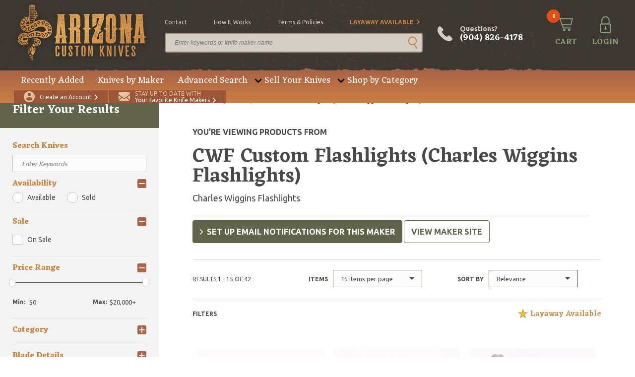

--- FILE ---
content_type: text/html; charset=UTF-8
request_url: https://www.arizonacustomknives.com/knives-by-maker/CWF-Custom-Flashlights/
body_size: 15445
content:
<!DOCTYPE html>
<html lang="en" class="full-height">
    <head>
        <link rel="icon" type="image/x-icon" href="/favicon.ico">
<meta charset="utf-8">
<meta name="viewport" content="width=device-width, initial-scale=1, maximum-scale=1, user-scalable=0">
<title>Arizona Custom Knives</title>
<meta name="robots" content="index, follow">
<meta name="csrf-token" content="lfPPQKZGSEwypOY9w2RjNppu0NbeLz5c5IccM2UZ">
<meta name="description" content="">
<meta name="keywords" content="">
<script>
window.maxPrice = 20000;
</script>            <meta property="og:type" content="website">
    <meta property="og:url" content="https://www.arizonacustomknives.com/knives-by-maker/CWF-Custom-Flashlights/">
    <meta property="og:title" content="">
    <meta property="og:description" content="">
    <meta property="og:image" content="https://cdn.arizonacustomknives.com/images/1597771170-3753.png">
        <link rel="preconnect" href="https://fonts.googleapis.com/" crossorigin>
<link rel="dns-prefetch" href="https://fonts.googleapis.com/">
            <link rel="preload" href="/css/all.css?id=231e086df46b724b606a89593957b1ae" as="style" />
            <link rel="preload" href="/js/all.js?id=f6740fc52e540e9f0bdd5201a121818d" as="script">
            <link rel="stylesheet" href="/css/all.css?id=231e086df46b724b606a89593957b1ae">
        <script type="application/ld+json">{"@context":"https:\/\/schema.org","@type":"WebSite","name":"Arizona Custom Knives","sameAs":"https:\/\/www.arizonacustomknives.com","description":"Home of the largest selection of custom knives in the world. Largest knife consignment program available on the internet. Buy and sell 24\/7.","alternateName":"AZCK","inLanguage":"en-US","keywords":"Custom Handmade Knives","creator":{"@type":"Organization","name":"Arizona Custom Knives","logo":"https:\/\/cdn.arizonacustomknives.com\/images\/logo\/logo.png","url":"https:\/\/www.arizonacustomknives.com","address":{"@type":"PostalAddress","streetAddress":"400 Sterling Plaza Dr. #403","addressLocality":"Ponte Vedra Beach","postalCode":"32081","addressRegion":"Florida","addressCountry":"USA"},"email":"sharptalk@arizonacustomknives.com","faxNumber":"(904) 460-0010","telephone":"(904) 826-4178"}}</script>

    <script type="application/ld+json">{"@context":"https:\/\/schema.org","@type":"CollectionPage","name":"CWF Custom Flashlights (Charles Wiggins Flashlights)","url":"https:\/\/www.arizonacustomknives.com\/knives-by-maker\/CWF-Custom-Flashlights\/","hasPart":[{"@type":"ItemPage","url":"https:\/\/www.arizonacustomknives.com\/products\/1126985\/","primaryImageOfPage":"https:\/\/cdn.arizonacustomknives.com\/images\/products\/medium\/1757622040-9486.jpg","description":"<h3>Details<\/h3><p>This CWF Mini Arc has a mokume body with a warm white (4000K) beam. It comes packaged with a high quality Vapcell 14500 battery and hand-filled date card.<\/p><ul><li><strong>520 Lumen Output:<\/strong> 4000K Warm white temperature with an even beam.<\/li><li><strong>14500 Rechargeable Battery:<\/strong> Vapcell battery comes included with the light.<\/li><li><strong>Quantum Chimera Driver:<\/strong> Custom driver allows 10 unique configurations.<\/li><li><strong>Seven Lighting Modes:<\/strong> Five brightness levels plus moonlight and strobe.<\/li><li><strong>Milled Mokume Body:<\/strong> CNC machined and hand-finished mokume body.<\/li><li><strong>Tail Switch Operation:<\/strong> Quickly cycle modes or turn the light on\/off.<\/li><\/ul><p>&nbsp;<\/p><h3>The CWF Mini Arc<\/h3><p>The CWF Mini Arc is an EDC friendly custom flashlight built by Charles Wiggins. Crafted with precision and a premium finish, this flashlight is powered by a single 14500 unprotected battery and features the versatile Quantum Chimera driver which allows for complete customization with multiple preset modes. Known for its consistent performance and meticulous construction, the Mini Arc is a standout choice for enthusiasts seeking a reliable, high-quality EDC flashlight.<\/p><p>&nbsp;<\/p><p>Comes with original packaging, COA and battery. Excellent condition.&nbsp;<\/p>","potentialAction":{"@type":"Action","name":"Buy Product","target":"https:\/\/www.arizonacustomknives.com\/products\/1126985\/"},"name":"Mokume Mini Arcadian Torch\/Flashlight"},{"@type":"ItemPage","url":"https:\/\/www.arizonacustomknives.com\/products\/1126987\/","primaryImageOfPage":"https:\/\/cdn.arizonacustomknives.com\/images\/products\/medium\/1757622550-2669.jpg","description":"<h3>A twist style design, the Micro features a Chimera driver which offers the same programmability as the Dragon driver as well as thermal regulation, unique for a driver of this size.<br>The Arcadian Micro is powered by a 10440 battery and incorporates a 12mm LED mcpcb within a copper pill for superior thermal transfer over the standard 10mm LED board typically offered in a light of this size. Nichia 219c LED’s (5000k) are used to take advantage of the larger reflector size which is utilized for its superior beam profile. Packing a big punch in a small package, the Micro outputs ~650 lumens in a smooth, focused flood beam.<\/h3><p>&nbsp;<\/p><p>Comes in a leather slip, has some patina. Excellent condition otherwise.&nbsp;<\/p>","potentialAction":{"@type":"Action","name":"Buy Product","target":"https:\/\/www.arizonacustomknives.com\/products\/1126987\/"},"name":"Mokume Micro Twist Torch\/Flashlight"},{"@type":"ItemPage","url":"https:\/\/www.arizonacustomknives.com\/products\/1119350\/","primaryImageOfPage":"https:\/\/cdn.arizonacustomknives.com\/images\/products\/medium\/1748454588-2875.jpg","description":"<p>Titanium Arcadian flashlight. 4500k. Max Chimera. Comes with original tube. Has a couple light scratches, otherwise excellent condition.<\/p>","potentialAction":{"@type":"Action","name":"Buy Product","target":"https:\/\/www.arizonacustomknives.com\/products\/1119350\/"},"name":"Titanium Arcadian Flashlight - Groovy"},{"@type":"ItemPage","url":"https:\/\/www.arizonacustomknives.com\/products\/1120707\/","primaryImageOfPage":"https:\/\/cdn.arizonacustomknives.com\/images\/products\/medium\/1750103556-9876.jpg","description":"<p>Ti2Design Brass Torch. Dragon Driver V3 - 219C 4000K - green Secondaries. Has some light scuffs and patina. Excellent condition.&nbsp;<\/p>","potentialAction":{"@type":"Action","name":"Buy Product","target":"https:\/\/www.arizonacustomknives.com\/products\/1120707\/"},"name":"Brass Pele Torch"},{"@type":"ItemPage","url":"https:\/\/www.arizonacustomknives.com\/products\/1120287\/","primaryImageOfPage":"https:\/\/cdn.arizonacustomknives.com\/images\/products\/medium\/1749731823-6019.jpg","description":"<p>Titanium Peanut flashlight. 219C 5000k. Comes with COA and original box. Listing also includes a CWF patch, and FC2 Battery charger. Has a couple light scuffs, excellent condition otherwise.<\/p>","potentialAction":{"@type":"Action","name":"Buy Product","target":"https:\/\/www.arizonacustomknives.com\/products\/1120287\/"},"name":"Titanium Peanut Flashlight Stonewashed Ti"},{"@type":"ItemPage","url":"https:\/\/www.arizonacustomknives.com\/products\/1114983\/","primaryImageOfPage":"https:\/\/cdn.arizonacustomknives.com\/images\/products\/medium\/1743173509-4324.jpg","description":"<p>This flash light by Brian Fellthoelter features a Zirconium frame with a twisted hex grip and a stonewashed ZircuTi pocket clip. \" F. the Dark\" are inscribed inside the box that comes with this light. This light features a CWF Dragon V3 Driver with a blue secondary. 351 5000k blue. 1-18350 cell. Comes with original box.&nbsp;<\/p>","potentialAction":{"@type":"Action","name":"Buy Product","target":"https:\/\/www.arizonacustomknives.com\/products\/1114983\/"},"name":"FTD Zirconium 2022 - Twisted Hex Flashlight"},{"@type":"ItemPage","url":"https:\/\/www.arizonacustomknives.com\/products\/1112161\/","primaryImageOfPage":"https:\/\/cdn.arizonacustomknives.com\/images\/products\/medium\/1739896436-6753.jpg","description":"<p>The Micro Click features a rear switch design and uses the Chimera driver, which offers the same programmability as the Dragon driver including thermal regulation, unique for a driver of this size.<\/p><p>The Click is powered by your 10440 battery, incorporates a 12mm led mcpcb within a copper pill for superior thermal transfer over the standard 10mm led board in most lights this size. Nichia 219c leds are used to take advantage of the larger smooth style reflector for a superior beam profile. Packing a big punch in a small package, the Micro outputs 650 lumens in a smooth beam comparable to the Arcadian.&nbsp;<\/p><p>Has TAD Gear Topo pattern. Comes with original box and papers. Excellent condition.&nbsp;<\/p>","potentialAction":{"@type":"Action","name":"Buy Product","target":"https:\/\/www.arizonacustomknives.com\/products\/1112161\/"},"name":"Titanium Micro Click - TAD Gear"},{"@type":"ItemPage","url":"https:\/\/www.arizonacustomknives.com\/products\/1111444\/","primaryImageOfPage":"https:\/\/cdn.arizonacustomknives.com\/images\/products\/medium\/1738681753-5837.jpg","description":"<p>The Micro Click features a rear switch design and uses the Quantum Chimera driver, which offers the same programmability as the Dragon driver including thermal regulation, unique for a driver of this size.<\/p><p>The Click is powered by your 14500 battery, incorporates a 12mm led mcpcb within a copper pill for superior thermal transfer over the standard 10mm led board in most lights this size. Nichia 219c leds are used to take advantage of the larger smooth style reflector for a superior beam profile. Packing a big punch in a small package, the Mini outputs 650 lumens in a smooth beam comparable to the Arcadian.&nbsp;<\/p><p>Comes with a zippered case, a battery and an extra screw. Has some light scratches, otherwise excellent condition.&nbsp;<\/p>","potentialAction":{"@type":"Action","name":"Buy Product","target":"https:\/\/www.arizonacustomknives.com\/products\/1111444\/"},"name":"Titanium Micro Click"},{"@type":"ItemPage","url":"https:\/\/www.arizonacustomknives.com\/products\/1098237\/","primaryImageOfPage":"https:\/\/cdn.arizonacustomknives.com\/images\/products\/medium\/1722354558-3444.jpg","description":"<p>The mini Click features a rear switch design and uses the Quantum Chimera driver, which offers the same programmability as the Dragon driver including thermal regulation, unique for a driver of this size.<\/p><p>The Click is powered by your 14500 battery, incorporates a 12mm led mcpcb within a copper pill for superior thermal transfer over the standard 10mm led board in most lights this size. Nichia 219c leds are used to take advantage of the larger smooth style reflector for a superior beam profile. Packing a big punch in a small package, the Mini outputs 650 lumens in a smooth beam comparable to the Arcadian.&nbsp;<\/p><p>Comes with original box and papers. Excellent condition.&nbsp;<\/p>","potentialAction":{"@type":"Action","name":"Buy Product","target":"https:\/\/www.arizonacustomknives.com\/products\/1098237\/"},"name":"Titanium Mini Click"},{"@type":"ItemPage","url":"https:\/\/www.arizonacustomknives.com\/products\/1109747\/","primaryImageOfPage":"https:\/\/cdn.arizonacustomknives.com\/images\/products\/medium\/1736786801-0438.jpg","description":"<p>Titanium Arcadian flashlight. 219C 5000k Blue Engine. Dragon Diver V3. Comes with COA and Velcro case. Excellent condition.<\/p>","potentialAction":{"@type":"Action","name":"Buy Product","target":"https:\/\/www.arizonacustomknives.com\/products\/1109747\/"},"name":"Titanium Arcadian Flashlight"},{"@type":"ItemPage","url":"https:\/\/www.arizonacustomknives.com\/products\/1109874\/","primaryImageOfPage":"https:\/\/cdn.arizonacustomknives.com\/images\/products\/medium\/1736786619-7048.jpg","description":"<p>The CWF Peanut TAD Edition stands out with the latest technology with an elegant, minimalist form. Equipped with the Quantum Dragon driver, this flashlight offers an array of customizable features. Users can program secondary RGB LEDs, adjust power levels, and even enjoy a triple tap strobe function.<\/p><p>The Peanut ensures safety and durability with thermal regulation and voltage protection. A solid copper pill enclosing the light engine helps dissipate heat and a protected&nbsp; microprocessor maximizes light output, resulting in a consistent level of light output throughout the battery’s life. An upgradable driver assures you can update and customize your carry without changing your illumination platform.<\/p><p>Powered by an 18350 flat top battery, this compact yet powerful device incorporates all its electronics on a single board, effectively saving length and maximizing efficiency. With dimensions of just 0.99\" in diameter and 2.85\" in length, the Peanut is the perfect companion for those seeking a reliable, feature-packed flashlight in a compact form. The result is a true EDC sized light with unparalleled programmability, refined but rugged form, and a staggering 1500+ lumens out of a single 18350 cell.&nbsp;<\/p><p>Turned from a solid Aluminum round bar, the CWF Peanut TAD Edition features a flawless Cerakote finish that showcases the minimalist design cues of this light perfectly. Our signature topo pattern is applied by laser in a time intensive process. This combination is not just visually striking, but durable as well. Keeping in line with the subtle design cues, our logo is lasered onto the custom clip.<\/p><p>All CWF Peanuts&nbsp; come with a custom titanium deep carry pocket clip and stainless screws for comfortable carry and superior strength. Included is a flat top 18350 rechargeable battery.&nbsp;<\/p><p>Comes with original box and papers. New condition.<\/p>","potentialAction":{"@type":"Action","name":"Buy Product","target":"https:\/\/www.arizonacustomknives.com\/products\/1109874\/"},"name":"CWF Peanut TAD Edition"},{"@type":"ItemPage","url":"https:\/\/www.arizonacustomknives.com\/products\/1108605\/","primaryImageOfPage":"https:\/\/cdn.arizonacustomknives.com\/images\/products\/medium\/1734707923-1665.jpg","description":"<p>This flash light by Brian Fellthoelter features a MokuTi frame with a twisted hex grip and a stonewashed titanium pocket clip. \" F. the Dark\" are inscribed inside the box that comes with this light. This light features a CWF Dragon V3 Driver with a blue secondary. 351 5000k blue. 1-18350 cell. Comes with box and COA dated 12\/10\/2019<\/p>","potentialAction":{"@type":"Action","name":"Buy Product","target":"https:\/\/www.arizonacustomknives.com\/products\/1108605\/"},"name":"FTD MokuTi - Twisted Hex Flashlight"},{"@type":"ItemPage","url":"https:\/\/www.arizonacustomknives.com\/products\/1101179\/","primaryImageOfPage":"https:\/\/cdn.arizonacustomknives.com\/images\/products\/medium\/1725892913-4484.jpg","description":"<p>Titanium flashlight. Dragon Driver V3 - 351 5000K - Blue Secondaries. Has some light scratches, otherwise excellent condition. Comes with COA.<\/p>","potentialAction":{"@type":"Action","name":"Buy Product","target":"https:\/\/www.arizonacustomknives.com\/products\/1101179\/"},"name":"PELE Ti Frag Flashlight"},{"@type":"ItemPage","url":"https:\/\/www.arizonacustomknives.com\/products\/1092053\/","primaryImageOfPage":"https:\/\/cdn.arizonacustomknives.com\/images\/products\/medium\/1714406284-1473.jpg","description":"<p>The Micro Click features a rear switch design and uses the Chimera driver, which offers the same programmability as the Dragon driver including thermal regulation, unique for a driver of this size.<\/p><p>The Click is powered by your 10440 battery, incorporates a 12mm led mcpcb within a copper pill for superior thermal transfer over the standard 10mm led board in most lights this size. Nichia 219c leds are used to take advantage of the larger smooth style reflector for a superior beam profile. Packing a big punch in a small package, the Micro outputs 650 lumens in a smooth beam comparable to the Arcadian.&nbsp;<\/p><p>Has Timascus clip. Comes with original box, original clip and papers. Excellent condition.&nbsp;<\/p>","potentialAction":{"@type":"Action","name":"Buy Product","target":"https:\/\/www.arizonacustomknives.com\/products\/1092053\/"},"name":"Titanium Micro Click"},{"@type":"ItemPage","url":"https:\/\/www.arizonacustomknives.com\/products\/1091143\/","primaryImageOfPage":"https:\/\/cdn.arizonacustomknives.com\/images\/products\/medium\/1713288978-0751.jpg","description":"<p>The Micro Click features a rear switch design and uses the Chimera driver, which offers the same programmability as the Dragon driver including thermal regulation, unique for a driver of this size.<\/p><p>The Click is powered by your 10440 battery, incorporates a 12mm led mcpcb within a copper pill for superior thermal transfer over the standard 10mm led board in most lights this size. Nichia 219c leds are used to take advantage of the larger smooth style reflector for a superior beam profile. Packing a big punch in a small package, the Micro outputs 650 lumens in a smooth beam comparable to the Arcadian.&nbsp;<\/p><p>Has light scuffs and scratches throughout, good condition otherwise.<\/p>","potentialAction":{"@type":"Action","name":"Buy Product","target":"https:\/\/www.arizonacustomknives.com\/products\/1091143\/"},"name":"Titanium Micro Click"}],"@id":"#main"}</script>

    <script type="application/ld+json">{"@context":"https:\/\/schema.org","@type":"CheckoutPage","name":"Checkout","url":"https:\/\/www.arizonacustomknives.com\/checkout\/","mainContentOfPage":{"@type":"WebPageElement","cssSelector":".module-checkout","potentialAction":[{"@type":"Action","name":"sign-in","target":"#sign-pop"},{"@type":"Action","name":"back-cart","target":"https:\/\/www.arizonacustomknives.com\/checkout\/cart\/"}]}}</script>


                        <script type="application/ld+json">{"@context":"http:\/\/schema.org","@type":"BreadcrumbList","@id":"#main","itemListElement":[{"@type":"ListItem","position":1,"item":{"@id":"https:\/\/www.arizonacustomknives.com\/","name":"Home","image":null}},{"@type":"ListItem","position":2,"item":{"@id":"https:\/\/www.arizonacustomknives.com\/knives-by-maker\/","name":"Knives by Maker","image":null}},{"@type":"ListItem","position":3,"item":{"@id":"https:\/\/www.arizonacustomknives.com\/knives-by-maker\/slug\/?CWF-Custom-Flashlights","name":"CWF Custom Flashlights (Charles Wiggins Flashlights)","image":null}}]}</script>

                                <meta name="google-site-verification" content="ORZs0hqscJsNt6p9ajAE6rMUXmEeHZ2LGhk8ilmeiMM" />
            <!-- Google Tag Manager -->
            <script>(function(w,d,s,l,i){w[l]=w[l]||[];w[l].push({'gtm.start':
            new Date().getTime(),event:'gtm.js'});var f=d.getElementsByTagName(s)[0],
            j=d.createElement(s),dl=l!='dataLayer'?'&l='+l:'';j.async=true;j.src=
            'https://www.googletagmanager.com/gtm.js?id='+i+dl;f.parentNode.insertBefore(j,f);
            })(window,document,'script','dataLayer','GTM-WLW4LD6');</script>
            <!-- End Google Tag Manager -->
            </head>

    <body class="t2 full-height" data-page="maker-details">
            <!-- Google Tag Manager (noscript) -->
        <noscript><iframe src="https://www.googletagmanager.com/ns.html?id=GTM-WLW4LD6"
        height="0" width="0" style="display:none;visibility:hidden"></iframe></noscript>
        <!-- End Google Tag Manager (noscript) -->
                <script type="application/ld+json">{"@context":"https:\/\/schema.org","@type":"WPHeader","cssSelector":"#header","potentialAction":[{"@type":"Action","name":"Cart","target":"https:\/\/www.arizonacustomknives.com\/checkout\/cart\/"},{"@type":"Action","name":"Login","target":"https:\/\/www.arizonacustomknives.com\/customer\/account\/login\/"},{"@type":"Action","name":"Create Customer","target":"https:\/\/www.arizonacustomknives.com\/customer\/account\/create\/"},{"@type":"Action","name":"Maker Notification","target":"https:\/\/www.arizonacustomknives.com\/maker-notifications\/"},{"@type":"SearchAction","target":"https:\/\/www.arizonacustomknives.com\/advanced-search\/?keyword={search_term_string}","query":"required name=search_term_string"},{"@type":"Action","name":"contact","target":"https:\/\/www.arizonacustomknives.com\/contact\/"},{"@type":"Action","name":"how it works","target":"https:\/\/www.arizonacustomknives.com\/sell-your-knives\/"},{"@type":"Action","name":"terms & policies","target":"https:\/\/www.arizonacustomknives.com\/terms-policies\/"},{"@type":"Action","name":"Layaway Available","target":"https:\/\/www.arizonacustomknives.com\/layaway-information\/"}],"@graph":[[{"@context":"https:\/\/schema.org","@type":"SiteNavigationElement","name":"Recently Added","url":"https:\/\/www.arizonacustomknives.com\/recently-added\/","@id":"#header"},{"@context":"https:\/\/schema.org","@type":"SiteNavigationElement","name":"Knives by Maker","url":"https:\/\/www.arizonacustomknives.com\/knives-by-maker\/","@id":"#header"},{"@context":"https:\/\/schema.org","@type":"SiteNavigationElement","name":"Advanced Search","url":"https:\/\/www.arizonacustomknives.com\/advanced-search\/","@id":"#header"},{"@context":"https:\/\/schema.org","@type":"SiteNavigationElement","name":"Consignment Program","url":"https:\/\/www.arizonacustomknives.com\/sell-your-knives\/","@id":"#header"},{"@context":"https:\/\/schema.org","@type":"SiteNavigationElement","name":"Packing Your Knives","url":"https:\/\/www.arizonacustomknives.com\/packing-your-knives\/","@id":"#header"},{"@context":"https:\/\/schema.org","@type":"SiteNavigationElement","name":"Folding Knives","url":"https:\/\/www.arizonacustomknives.com\/shop-by-category\/manufactured-knives\/folding-knife\/","@id":"#header"},{"@context":"https:\/\/schema.org","@type":"SiteNavigationElement","name":"Fixed Blade Knives","url":"https:\/\/www.arizonacustomknives.com\/shop-by-category\/manufactured-knives\/fixed-blade\/","@id":"#header"},{"@context":"https:\/\/schema.org","@type":"SiteNavigationElement","name":"Automatic Knives","url":"https:\/\/www.arizonacustomknives.com\/shop-by-category\/manufactured-knives\/automatic\/","@id":"#header"},{"@context":"https:\/\/schema.org","@type":"SiteNavigationElement","name":"Manufactured Knives","url":"https:\/\/www.arizonacustomknives.com\/shop-by-category\/manufactured-knives\/","@id":"#header"},{"@context":"https:\/\/schema.org","@type":"SiteNavigationElement","name":"Kitchen Knives","url":"https:\/\/www.arizonacustomknives.com\/shop-by-category\/manufactured-knives\/fixed-blade\/kitchen-knife\/","@id":"#header"},{"@context":"https:\/\/schema.org","@type":"SiteNavigationElement","name":"American Bladesmith Society Knives","url":"https:\/\/www.arizonacustomknives.com\/shop-by-category\/american-bladesmith-society-knives\/","@id":"#header"}]],"@id":"#header"}</script>


<header id="header">
    <div class="top-bar">
                <div class="container">
            <div class="logo">
                <a href="/">
                    <img class="small-screen lazy" data-src="https://cdn.arizonacustomknives.com/images/logo/logo.png" alt="" />
                </a>
            </div>
            <div class="searchbar">
                <ul class="top-opt">
            <li><a href="/contact" >contact</a></li>
            <li><a href="/sell-your-knives" >how it works</a></li>
            <li><a href="/terms-policies" >terms &amp; policies</a></li>
            <li><a href="/layaway-information" class="alt arrow">Layaway Available</a></li>
    </ul>
                <form class="search-large" action="https://www.arizonacustomknives.com/advanced-search/" method="get">
                    <div class="block-1">
                        <input type="text" class="text" name="keyword" placeholder="Enter keywords or knife maker name" value="" />
                        <button class="go" type="submit"></button>
                    </div>
                </form>
            </div>
            <div class="tools">
                <a href="#" class="search-small"><span>SEARCH</span></a>
                <a href="tel:+19048264178" class="phone-large">Questions? <em>(904) 826-4178</em></a>
                <a href="tel:+19048264178" class="phone"><span>CALL</span></a>
                <a href="https://www.arizonacustomknives.com/checkout/cart/" class="cart"><em class="count">0</em><span>CART</span></a>

                                    <a href="https://www.arizonacustomknives.com/customer/account/login/" class="login"><span>LOGIN</span></a>
                
                            </div>
        </div>
    </div>
    <div class="bottom-bar">
        <div class="container">
            <div class="nav">
                <ul>
                        <li><a href="/recently-added">Recently Added</a></li>
                                <li><a href="/knives-by-maker">Knives by Maker</a></li>
                                <li><a href="/advanced-search">Advanced Search</a></li>
                                <li class="drop">
                <a href="">Sell Your Knives</a>
                <div class="dropdown">
                                            <a href="/sell-your-knives">Consignment Program</a>
                                            <a href="/packing-your-knives">Packing Your Knives</a>
                                    </div>
            </li>
                                <li class="drop">
                <a href="/shop-by-category">Shop by Category</a>
                <div class="dropdown">
                                            <a href="/shop-by-category/manufactured-knives/folding-knife">Folding Knives</a>
                                            <a href="/shop-by-category/manufactured-knives/fixed-blade">Fixed Blade Knives</a>
                                            <a href="/shop-by-category/manufactured-knives/automatic">Automatic Knives</a>
                                            <a href="/shop-by-category/manufactured-knives">Manufactured Knives</a>
                                            <a href="/shop-by-category/manufactured-knives/fixed-blade/kitchen-knife">Kitchen Knives</a>
                                            <a href="/shop-by-category/american-bladesmith-society-knives">American Bladesmith Society Knives</a>
                                    </div>
            </li>
            </ul>
            </div>
            <div class="actions">
                                    <a href="https://www.arizonacustomknives.com/customer/account/create/" class="create"><span>Create an Account</span></a>
                                <a href="/maker-notifications" class="signup"><span><em>Stay up to date with</em>Your Favorite Knife Makers</span></a>
                <!--<div class="cards">
                    <img class="lazy" data-src="https://cdn.arizonacustomknives.com/images/icons/img-cards.png" />
                </div>-->
            </div>
        </div>
    </div>
</header>

<header id="header-mobile">
    <!-- <div class="header-banner" style="background: #d0934c; padding:1rem; display:flex; align-items:center; justify-content:center; text-align:center; width:100%;">
        <p style="color:#e6e1db; font-size: 1.5rem; margin:0; font-weight:bold;">We will be closed through the end of the week due to Hurricane Ian.  Orders can be placed online 24/7.  All orders placed through the end of this week will ship Monday.</p>
    </div> -->
    <div class="mobile-cta">
        <a href="/maker-notifications" class="signup"><span><em>Stay up to date with</em>Your Favorite Knife Makers</span></a>
    </div>
    <div class="top-bar">
        <div class="container">
            <div class="logo">
                <a href="/">
                    <img class="small-screen lazy" data-src="https://cdn.arizonacustomknives.com/images/logo/logo.png" alt="Arizona Custom Knives" />
                </a>
            </div>
            <div class="tools">
                <a href="#" class="search"></a>
                <a href="tel:+19048264178" class="phone"></a>
                <a href="https://www.arizonacustomknives.com/checkout/cart/" class="cart"><em class="count">0</em><span>CART</span></a>
                <a href="https://www.arizonacustomknives.com/customer/account/login/" class="mobile-login"></a>
                <div class="hamburger hamburger--slider">
                    <span class="hamburger-box">
                        <span class="hamburger-inner"></span>
                    </span>
                </div>
            </div>
            <form class="search-mobile" action="https://www.arizonacustomknives.com/advanced-search/" method="get">
                <div class="block-1">
                    <input type="text" class="text" name="keyword" placeholder="Enter keywords or knife maker name" />
                    <button class="go"></button>
                </div>
            </form>
        </div>
    </div>
</header>

<div class="mobile-menu">
    <div class="mob-nav">
        <a href="/recently-added">Recently Added</a>
                <a href="/knives-by-maker">Knives by Maker</a>
                <a href="/advanced-search">Advanced Search</a>
                <a href="">Sell Your Knives</a>
        <div class="sub">
                            <a href="/sell-your-knives">Consignment Program</a>
                            <a href="/packing-your-knives">Packing Your Knives</a>
                    </div>
                <a href="/shop-by-category">Shop by Category</a>
        <div class="sub">
                            <a href="/shop-by-category/manufactured-knives/folding-knife">Folding Knives</a>
                            <a href="/shop-by-category/manufactured-knives/fixed-blade">Fixed Blade Knives</a>
                            <a href="/shop-by-category/manufactured-knives/automatic">Automatic Knives</a>
                            <a href="/shop-by-category/manufactured-knives">Manufactured Knives</a>
                            <a href="/shop-by-category/manufactured-knives/fixed-blade/kitchen-knife">Kitchen Knives</a>
                            <a href="/shop-by-category/american-bladesmith-society-knives">American Bladesmith Society Knives</a>
                    </div>
    
            </div>
    <div class="options">
        <ul class="top-opt">
            <li><a href="/contact" >contact</a></li>
            <li><a href="/sell-your-knives" >how it works</a></li>
            <li><a href="/terms-policies" >terms &amp; policies</a></li>
            <li><a href="/layaway-information" class="alt arrow">Layaway Available</a></li>
    </ul>
    </div>
            <div class="actions">
            <a href="https://www.arizonacustomknives.com/customer/account/create/" class="account"><span>CREATE AN ACCOUNT</span></a>
            <a href="https://www.arizonacustomknives.com/customer/account/login/" class="login"><span>LOGIN</span></a>
        </div>
    </div>
            <div id="sign-pop" class="module-pop-up">
        <div class="row flex no-gutters">
            <div class="container flex-h-center">
                <div class="col-24 lock">
                    <div class="module-pop-sign align-center">
                        <div class="content">
                            <div class="title">
                                <a href="javascript:;" class="close"></a>
                                <p>Sign In</p>
                            </div>
                            <div class="holder">
                                <form class="form" id="login_form">
                                    <div class="field-block-1">
                                        <div class="block-2">
                                            <label>Email Address <i>*</i></label>
                                            <input type="text" class="text" required name="email" />
                                        </div>
                                        <div class="block-2">
                                            <label>Password <i>*</i></label>
                                            <input type="password" class="text" required name="password" />
                                        </div>
                                        <div class="block-1 ">
                                            <div id="recaptcha-login" class="g-recaptcha"></div>

                                                                                    </div>
                                        <input type="hidden" name="checkout" value="true">
                                        <input id="requestingPage" type="hidden" name="requestingPage">
                                        <input id="maker_id" type="hidden" name="maker_id">
                                        <div class="block-1">
                                            <input type="submit" class="btn-2 c-1 submit" value="SIGN IN" />
                                        </div>
                                        <div class="block-1 text-center">
                                            <a href="https://www.arizonacustomknives.com/customer/account/forgot-password/" class="forgot">Forgot your password?</a>
                                        </div>
                                    </div>
                                </form>
                            </div>
                        </div>
                    </div>
                </div>
            </div>
        </div>
    </div>


<div id="ship-pop" class="module-pop-up">
    <div class="row flex no-gutters">
        <div class="container flex-h-center">
            <div class="col-24 lock">
                <div class="module-pop-ship align-center">
                    <div class="content">
                        <div class="title">
                            <a href="javascript:;" class="close"></a>
                            <p>Shipping Policy</p>
                        </div>
                        <div class="holder">
                            <p>Any customers with separate shipping and billing addresses are subject to follow up contact. If no contact can be made, your order will be cancelled. Please understand that this policy is to protect our customers from fraud and theft.</p>
                            <p>Shipping costs are calculated automatically when you checkout. Orders to P.O. Boxes or military addresses require shipping via USPS.</p>
                            <p>Orders placed by 3:00pm EST will be shipped the same day. All orders shipped USPS (including Express) may take an additional business day to process and ship. We strongly recommend shipping UPS if you need guaranteed delivery by a certain date.</p>
                            <p>For our international customers, you must call or email after ordering to arrange for duties/customs and declarations before we will ship your order. USPS Express International shipments with declarations greater than $200, incur an additional $15.00 fee for postage/insurance.</p>
                        </div>
                    </div>
                </div>
            </div>
        </div>
    </div>
</div>

<div id="disclaimer-pop" class="module-pop-up">
    <div class="row flex no-gutters">
        <div class="container flex-h-center">
            <div class="col-24 lock">
                <div class="module-pop-disclaimer align-center">
                    <div class="content">
                        <div class="title">
                            <a href="javascript:;" class="close"></a>
                            <p>Disclaimer</p>
                        </div>
                        <div class="holder">
                            <p>By placing an order the buyer represents that he or she is of legal age and that the products ordered will be used in a lawful manner. We assume no responsibility for any harm or injury resulting from the sale, trade, use or handling of any product purchased from us. It is the responsibility of the buyer, not the seller, to ascertain and obey all applicable local, state, federal and international laws in regard to the possession, and or use, of any item purchased. We are unable to provide refunds in the event that the package that you have ordered was seized by customs or other agencies. Consult your local and state laws before ordering if you are in doubt.</p>
                        </div>
                    </div>
                </div>
            </div>
        </div>
    </div>
</div>

<div id="cart-pop" class="module-pop-up search-cart-pop">
    <div class="row flex no-gutters">
        <div class="container flex-h-center">
            <div class="col-24 lock">
                <div class="module-pop-cart align-center">
                    <div class="content">
                        <div class="title">
                            <a href="javascript:;" class="close"></a>
                            <p>Added to Cart</p>
                        </div>
                        <div class="item">

                                <div class="thumb">
                                    <img class="lazy" data-src="" alt="">
                                </div>

                            <div class="info">
                                <h4 class="name"></h4>
                                <p class="price"><span>Price</span><b class="price-item"></b></p>
                                <p class="quantity"><span>Quantity</span><span class="qty-item"></span></p>
                                <a href="https://www.arizonacustomknives.com/checkout/" class="btn-2 c-1 check">proceed to checkout</a>
                            </div>
                        </div>
                        <div class="actions">
                            <a href="https://www.arizonacustomknives.com/checkout/cart/" class="btn-1 c-1">View Cart</a>
                            <a href="javascript:;" class="btn-2 c-3 close">Continue Shopping</a>
                        </div>
                    </div>
                </div>
            </div>
        </div>
    </div>
</div>

        <div class="wrapper scroll-content-page scrollbar-inner">
            <main id="main" class="advanced-search-page ">
                <div class="row flex no-gutters">
                    <div class="container full-width">
                        <div class="col-24">
                            <div class="container full-width">
                                    <div id="sidebar">
    <div class="scroll-content scrollbar-inner">
        <h3 class="title">Filter Your Results</h3>
        <form action="#" class="form adv-search" id="advSearch" method="GET">
            <div class="field-block-1">
                <p class="des">Use the search and filter options below to help narrow your results.</p>
                <h5 class="sub-title">Search Knives</h5>
                <input type="text" name="keyword" class="text" data-filter="Keyword" placeholder="Enter Keywords" />
                <div class="category">
                    <h5 class="name active drop-open">Availability</h5>
                    <div class="drop" data-filter="Availability">
                        <input type="radio" name="availability" id="available" class="radio" value="1"  >
                        <label for="available" class="check-label">Available</label>
                        <input type="radio" name="availability" id="sold" class="radio" value="3">
                        <label for="sold" class="check-label">Sold</label>
                    </div>
                </div>

                <div class="category">
                    <h5 class="name active drop-open">Sale</h5>
                    <div class="drop" data-filter="Sale">
                        <input type="checkbox" id="on_sale" data-filter="Sale" name="on_sale" value="1" />
                        <label for="on_sale" class="check-label">
                            On Sale
                        </label>
                    </div>
                </div>

                <div class="category">
                  <h5 class="name active drop-open">Price Range</h5>
                  <div class="drop search-slider-range" data-filter="Price">
                    <div id="search-slider"></div>
                    <div class="range">
                      <div class="box">
                        <label for="amount-min">Min:</label>
                        <input type="text" id="amount-min" name="price[min]" readonly>
                      </div>
                      <div class="box">
                        <label for="amount-max">Max:</label>
                        <input type="text" id="amount-max" name="price[max]" readonly>
                      </div>

                    </div>
                  </div>

                </div>

                                <div class="category">
                    <h5 class="name">Category</h5>
                    <div class="drop" data-filter="Category">
                        <label>Manufactured Knives</label>
                        <select name="manufactured_knives[]"  id="searchByCatManufactured" class="select-3" placeholder="Select Category">
                            <option value="">Manufactured Knives</option>
                                                                                            <optgroup label="Automatic">
                                    <option value="30" class="option-group">Automatic</option>
                                                                                    <option value="31">Double Action</option>
                                                                                    <option value="32">OTF</option>
                                                                                    <option value="33">Side-Opening</option>
                                                                                    <option value="34">Lever Lock</option>
                                                                                    <option value="35">Dual Action (D/A)</option>
                                                                                    <option value="36">Bolster Release</option>
                                                                                    <option value="37">Swivel Bolster</option>
                                                                                    <option value="38">Picklock</option>
                                                                                    <option value="39">Scale Release</option>
                                                                            </optgroup>
                                                                <optgroup label="Folding Knife">
                                    <option value="40" class="option-group">Folding Knife</option>
                                                                                    <option value="41">Liner Lock</option>
                                                                                    <option value="42">Other</option>
                                                                                    <option value="43">Slipjoint</option>
                                                                                    <option value="44">Lockback</option>
                                                                                    <option value="45">Balisong</option>
                                                                                    <option value="46">Flipper</option>
                                                                                    <option value="47">Frame Lock</option>
                                                                                    <option value="48">Assisted Opening</option>
                                                                                    <option value="49">Button Lock</option>
                                                                                    <option value="50">Interframe/Integral</option>
                                                                                    <option value="135">Belt Buckle Knives</option>
                                                                            </optgroup>
                                                                <optgroup label="Fixed Blade">
                                    <option value="51" class="option-group">Fixed Blade</option>
                                                                                    <option value="52">Fighter/Sub-Hilt</option>
                                                                                    <option value="53">Dagger</option>
                                                                                    <option value="54">Bowie</option>
                                                                                    <option value="55">Sword</option>
                                                                                    <option value="56">Integral</option>
                                                                                    <option value="57">Hunting Knife</option>
                                                                                    <option value="58">Neck Knife</option>
                                                                                    <option value="59">Kitchen Knife</option>
                                                                                    <option value="60">Karambit</option>
                                                                                    <option value="61">Fillet Knife</option>
                                                                                    <option value="136">Belt Buckle Knives</option>
                                                                            </optgroup>
                                                            
                        </select>
                        <label>Custom Knives</label>
                        <select name="custom_knives[]" id="searchByCatCustom" class="select-3" placeholder="Select Category">
                            <option value="">Custom Knives</option>
                                                                                            <optgroup label="Folding Knife">
                                    <option value="81" class="option-group">Folding Knife</option>
                                                                                    <option value="82">Liner Lock</option>
                                                                                    <option value="83">Lockback</option>
                                                                                    <option value="84">Flipper</option>
                                                                                    <option value="85">Frame Lock</option>
                                                                                    <option value="86">Slipjoint</option>
                                                                                    <option value="87">Other</option>
                                                                                    <option value="88">Interframe/Integral</option>
                                                                                    <option value="89">Button Lock</option>
                                                                                    <option value="90">Assisted Opening</option>
                                                                                    <option value="91">Balisong</option>
                                                                                    <option value="137">Belt Buckle Knives</option>
                                                                            </optgroup>
                                                                <optgroup label="Fixed Blade">
                                    <option value="92" class="option-group">Fixed Blade</option>
                                                                                    <option value="93">Karambit</option>
                                                                                    <option value="94">Fighter/Sub-Hilt</option>
                                                                                    <option value="95">Hunting Knife</option>
                                                                                    <option value="96">Dagger</option>
                                                                                    <option value="97">Bowie</option>
                                                                                    <option value="98">Integral</option>
                                                                                    <option value="99">Sword</option>
                                                                                    <option value="100">Neck Knife</option>
                                                                                    <option value="101">Kitchen Knife</option>
                                                                                    <option value="102">Fillet Knife</option>
                                                                                    <option value="138">Belt Buckle Knives</option>
                                                                            </optgroup>
                                                                <optgroup label="Automatic">
                                    <option value="103" class="option-group">Automatic</option>
                                                                                    <option value="104">Side-Opening</option>
                                                                                    <option value="105">Scale Release</option>
                                                                                    <option value="106">Double Action</option>
                                                                                    <option value="107">OTF</option>
                                                                                    <option value="108">Dual Action (D/A)</option>
                                                                                    <option value="109">Bolster Release</option>
                                                                                    <option value="110">Swivel Bolster</option>
                                                                                    <option value="111">Lever Lock</option>
                                                                                    <option value="112">Picklock</option>
                                                                            </optgroup>
                                                                                    </select>
                        <label>Gear & Accessories</label>
                        <select name="gears[]" id="searchByCatGears" class="select-3" placeholder="Select Category">
                            <option value="">Gear & Accessories</option>
                                                                                                <optgroup label="Men&#039;s Accessories">
                                        <option value="119" class="option-group">Men&#039;s Accessories</option>
                                                                                    <option value="121">Wallets</option>
                                                                            </optgroup>
                                                                    <optgroup label="Materials, Scales, Beads and Accessories ">
                                        <option value="122" class="option-group">Materials, Scales, Beads and Accessories </option>
                                                                            </optgroup>
                                                                    <optgroup label="Watches ">
                                        <option value="123" class="option-group">Watches </option>
                                                                            </optgroup>
                                                                    <optgroup label="Apparel">
                                        <option value="124" class="option-group">Apparel</option>
                                                                            </optgroup>
                                                                    <optgroup label="Knife Care, Cases and Sheaths">
                                        <option value="125" class="option-group">Knife Care, Cases and Sheaths</option>
                                                                            </optgroup>
                                                                    <optgroup label="Flashlights and Lighters">
                                        <option value="126" class="option-group">Flashlights and Lighters</option>
                                                                            </optgroup>
                                                                    <optgroup label="Pens">
                                        <option value="127" class="option-group">Pens</option>
                                                                            </optgroup>
                                                                    <optgroup label="Jewelry">
                                        <option value="133" class="option-group">Jewelry</option>
                                                                            </optgroup>
                                                                    <optgroup label="Tools and Gadgets">
                                        <option value="134" class="option-group">Tools and Gadgets</option>
                                                                            </optgroup>
                                                                                    </select>
                                                    <input type="checkbox" id="AmericanBladesmithSocietyKnives116" data-filter="Category" name="categories[]" value="116" />
                            <label for="AmericanBladesmithSocietyKnives116" class="check-label">
                                American Bladesmith Society Knives
                            </label>
                                                    <input type="checkbox" id="Antique142" data-filter="Category" name="categories[]" value="142" />
                            <label for="Antique142" class="check-label">
                                Antique
                            </label>
                                                    <input type="checkbox" id="HatchetsAxes113" data-filter="Category" name="categories[]" value="113" />
                            <label for="HatchetsAxes113" class="check-label">
                                Hatchets &amp; Axes
                            </label>
                                                    <input type="checkbox" id="Military143" data-filter="Category" name="categories[]" value="143" />
                            <label for="Military143" class="check-label">
                                Military
                            </label>
                        
                    </div>
                </div>
                <div class="category">
                    <h5 class="name">Blade Details</h5>
                    <div class="drop" data-filter="Blade Detail">
                        <select name="blade_detail[]" id="searchByBladeDetail" class="select-3" placeholder="Select Blade Detail">
                            <option value="">Select a Blade Detail</option>

                                                        <option value="1">Axe</option>
                                                        <option value="2">Besh Wedge</option>
                                                        <option value="3">Chisel Grind</option>
                                                        <option value="4">Clip Point</option>
                                                        <option value="5">Dagger</option>
                                                        <option value="6">Drop Point</option>
                                                        <option value="7">Gut Hook</option>
                                                        <option value="8">Has Serrations</option>
                                                        <option value="9">Hawkbill</option>
                                                        <option value="10">Recurve</option>
                                                        <option value="11">Sheepsfoot</option>
                                                        <option value="12">Spear Point</option>
                                                        <option value="13">Straight Back</option>
                                                        <option value="14">Tanto</option>
                                                        <option value="15">Upswept/Trailing</option>
                                                        <option value="16">Wharncliffe</option>
                                                    </select>
                    </div>
                </div>
                <div class="category">
                    <h5 class="name">Blade Material</h5>
                    <div class="drop" data-filter="Blade Material">
                        <select name="blade_material[]" id="searchByBladeMaterial" class="select-3" placeholder="Select Blade Material">
                            <option value="">Select a Blade Material</option>
                                                        <option value="1">1070</option>
                                                        <option value="2">1075</option>
                                                        <option value="3">1080</option>
                                                        <option value="4">1084</option>
                                                        <option value="5">1095</option>
                                                        <option value="6">5160</option>
                                                        <option value="7">52100</option>
                                                        <option value="8">0-1 Tool Steel</option>
                                                        <option value="9">12C27</option>
                                                        <option value="10">19C27</option>
                                                        <option value="11">14-4CrMo</option>
                                                        <option value="12">154 CM</option>
                                                        <option value="13">CPM154</option>
                                                        <option value="14">154V</option>
                                                        <option value="15">20CV</option>
                                                        <option value="16">3V</option>
                                                        <option value="17">4V</option>
                                                        <option value="18">420HC</option>
                                                        <option value="19">440A</option>
                                                        <option value="20">440B</option>
                                                        <option value="21">440C</option>
                                                        <option value="22">4140</option>
                                                        <option value="23">440V</option>
                                                        <option value="24">80CRV2</option>
                                                        <option value="25">8Cr13MoV</option>
                                                        <option value="26">9Cr18Mov</option>
                                                        <option value="27">A2</option>
                                                        <option value="28">AEB-L</option>
                                                        <option value="29">Aogami Super Steel</option>
                                                        <option value="30">ATS-34</option>
                                                        <option value="31">ATS-55</option>
                                                        <option value="32">AUS8</option>
                                                        <option value="33">BG-42</option>
                                                        <option value="34">Bohler K720 (O2)</option>
                                                        <option value="35">Carbon Steel</option>
                                                        <option value="36">Carbon V</option>
                                                        <option value="37">CD#1</option>
                                                        <option value="38">Ceramic</option>
                                                        <option value="39">Cowry-X</option>
                                                        <option value="40">Cowry-Y</option>
                                                        <option value="41">CPM-M4</option>
                                                        <option value="42">CPM T440V</option>
                                                        <option value="115">Cru-Wear</option>
                                                        <option value="43">CTS-204P</option>
                                                        <option value="44">CTS-40CP</option>
                                                        <option value="45">CTS-BD1</option>
                                                        <option value="46">CTS-BD30P</option>
                                                        <option value="47">CTS-B75P</option>
                                                        <option value="48">CTS-XHP</option>
                                                        <option value="49">D2</option>
                                                        <option value="50">D6</option>
                                                        <option value="51">Damascus</option>
                                                        <option value="52">Damasteel</option>
                                                        <option value="53">Dendritic Cobalt</option>
                                                        <option value="54">Elmax</option>
                                                        <option value="55">File</option>
                                                        <option value="56">G10</option>
                                                        <option value="57">G-2 Stainless</option>
                                                        <option value="58">GIN-1 Stainless</option>
                                                        <option value="59">H1</option>
                                                        <option value="60">INFI</option>
                                                        <option value="61">L6 Tool Steel</option>
                                                        <option value="62">LC200N</option>
                                                        <option value="63">K390</option>
                                                        <option value="64">M390</option>
                                                        <option value="116">M398</option>
                                                        <option value="65">M690</option>
                                                        <option value="66">Maxamet</option>
                                                        <option value="67">N390</option>
                                                        <option value="68">N690</option>
                                                        <option value="69">Niolox</option>
                                                        <option value="70">Nitro V</option>
                                                        <option value="71">Non-Stainless Steels (Parent)</option>
                                                        <option value="72">OU-31</option>
                                                        <option value="73">Other</option>
                                                        <option value="74">PD#1</option>
                                                        <option value="75">PSF 27</option>
                                                        <option value="76">RWL-34</option>
                                                        <option value="77">San Mai</option>
                                                        <option value="78">S110V</option>
                                                        <option value="79">S125V</option>
                                                        <option value="80">S2100</option>
                                                        <option value="81">S30V</option>
                                                        <option value="82">S35VN</option>
                                                        <option value="83">S60V</option>
                                                        <option value="113">S7</option>
                                                        <option value="84">S90V</option>
                                                        <option value="85">SB1</option>
                                                        <option value="86">Sleipner</option>
                                                        <option value="87">SM-100</option>
                                                        <option value="88">SPG 2</option>
                                                        <option value="89">Spring Steel</option>
                                                        <option value="90">SR101</option>
                                                        <option value="91">SR77</option>
                                                        <option value="92">ST496</option>
                                                        <option value="93">Stainless Clad Aogami Super Steel (NAS)</option>
                                                        <option value="94">Stainless Steel</option>
                                                        <option value="95">Stainless Steels (Parent)</option>
                                                        <option value="96">Stellite 6K</option>
                                                        <option value="97">Super Blue</option>
                                                        <option value="98">Talonite</option>
                                                        <option value="99">Tamahagane</option>
                                                        <option value="100">Titanium</option>
                                                        <option value="101">Unknown</option>
                                                        <option value="102">Vanadis 4 Extra</option>
                                                        <option value="103">Vanadis 10</option>
                                                        <option value="104">Vanex35</option>
                                                        <option value="105">Vanex37</option>
                                                        <option value="106">VG-1</option>
                                                        <option value="107">VG-10</option>
                                                        <option value="114">W1</option>
                                                        <option value="108">W2</option>
                                                        <option value="109">YXR-7</option>
                                                        <option value="110">ZDP-189</option>
                                                        <option value="111">Z-FiNit</option>
                                                        <option value="112">Z-Wear PM</option>
                                                        <option value="117">14C28N</option>
                                                        <option value="118">MagnaCut</option>
                                                        <option value="119">AUS10A</option>
                                                        <option value="120">S45VN</option>
                                                        <option value="121">Bohler k110</option>
                                                        <option value="122">CPM SPY27</option>
                                                        <option value="123">CPM 10V</option>
                                                        <option value="124">1060</option>
                                                        <option value="125">CPM REX45</option>
                                                        <option value="126">YK4 Tool Steel</option>
                                                        <option value="127">60 Nitonol PM</option>
                                                        <option value="128">7c27 Sandvik</option>
                                                        <option value="129">N680</option>
                                                        <option value="130">Lohmann L4528</option>
                                                        <option value="131">BD1N</option>
                                                        <option value="132">ATS-89</option>
                                                        <option value="133">D3</option>
                                                        <option value="134">26C3</option>
                                                        <option value="135">SUP9</option>
                                                    </select>
                    </div>
                </div>
                <div class="category">
                    <h5 class="name">Blade Length</h5>
                    <div class="drop">
                        <div class="range">
                            <div class="box">
                                <label for="">Min</label>
                                <input type="text" name="blade_length[min]" data-filter="Blade Length [Min]" id="searchMinBladeLength" class="text" />
                            </div>
                            <em class="sep">to</em>
                            <div class="box">
                                <label>Max</label>
                                <input type="text" name="blade_length[max]" data-filter="Blade Length [Max]" id="searchMaxBladeLength" class="text">
                            </div>
                        </div>
                    </div>
                </div>
                <div class="category">
                    <h5 class="name">Handle Material</h5>
                    <div class="drop" data-filter="Handle Material">
                        <select name="handle_material[]" id="searchHandleMaterial" class="select-3" placeholder="Select Handle Material">
                            <option value="">Select Handle Material</option>
                                                            <option value="1">Bone</option>
                                                            <option value="2">C-Tek</option>
                                                            <option value="3">Carbon Fiber</option>
                                                            <option value="4">CarboQuartz</option>
                                                            <option value="5">G10</option>
                                                            <option value="6">Horn &amp; Antler</option>
                                                            <option value="7">Leather &amp; Skins</option>
                                                            <option value="8">M3 Composite</option>
                                                            <option value="9">Metallic</option>
                                                            <option value="10">Micarta</option>
                                                            <option value="11">Pearl</option>
                                                            <option value="12">Plastic</option>
                                                            <option value="13">Richlite</option>
                                                            <option value="14">Rubber</option>
                                                            <option value="15">Stones &amp; Minerals</option>
                                                            <option value="16">Tusk &amp; Tooth</option>
                                                            <option value="17">Twill</option>
                                                            <option value="18">Wood</option>
                                                            <option value="19">Wrapped</option>
                                                    </select>
                    </div>
                </div>
                <div class="category">
                    <h5 class="name">Other Details</h5>
                    <div class="drop" data-filter="Other Detail">
                        <select name="other_details[]" id="searchOtherDetails" class="select-3" placeholder="Select Other Details">
                            <option value="">Select Other Details</option>
                                                            <option value="1">Tactical</option>
                                                            <option value="2">Sole Authorship</option>
                                                            <option value="3">Scrimshawed</option>
                                                            <option value="4">Prototype</option>
                                                            <option value="5">Engraved</option>
                                                    </select>
                    </div>
                </div>
                <div class="category">
                    <h5 class="name">Overall Length</h5>
                    <div class="drop">
                        <div class="range">
                            <div class="box">
                                <label>Min</label>
                                <input type="text" name="overall_length[min]" data-filter="Overall Length[Min]" id="searchMinOverallLength" class="text">
                            </div>
                            <em class="sep">to</em>
                            <div class="box">
                                <label>Max</label>
                                <input type="text" name="overall_length[max]" data-filter="Overall Length[Max]" id="searchMaxOverallLength" class="text">
                            </div>
                        </div>
                    </div>
                </div>
                <div class="category">
                    <h5 class="name">Knife Type</h5>
                    <div class="drop" data-filter="Knife Type">
                        <select name="knife_type[]" id="searchKnifeType" class="select-3" placeholder="Select Knife Type">
                            <option value="">Select Knife Type</option>
                                                            <option value="1">Bird &amp; Trout</option>
                                                            <option value="2">Bolo</option>
                                                            <option value="3">Boot Knife</option>
                                                            <option value="4">Camp Knife</option>
                                                            <option value="5">Full Tang</option>
                                                            <option value="6">Half Stop</option>
                                                            <option value="7">Has Safety</option>
                                                            <option value="8">Has Sheath</option>
                                                            <option value="9">Hidden Tang</option>
                                                            <option value="10">Kiridashi</option>
                                                            <option value="11">Left-Handed</option>
                                                            <option value="12">Miniature</option>
                                                            <option value="13">Mortise Tang</option>
                                                            <option value="14">Multi-Blade</option>
                                                            <option value="15">Reversible Clip</option>
                                                            <option value="16">Tapered Tang</option>
                                                            <option value="17">Tip Down Carry</option>
                                                            <option value="18">Tip Down Clip</option>
                                                            <option value="19">Tip Up Carry</option>
                                                            <option value="20">Tip Up Clip</option>
                                                    </select>
                    </div>
                </div>
                <div class="category">
                    <h5 class="name">Source</h5>
                    <div class="drop" data-filter="Source">
                        <select name="source[]" id="searchSource" class="select-3" placeholder="Select Source">
                            <option value="">Select Source</option>
                                                            <option value="1">From maker</option>
                                                            <option value="2">Previously owned</option>
                                                    </select>
                    </div>
                </div>
                <div class="category">
                    <h5 class="name">Closed Length</h5>
                    <div class="drop">
                        <div class="range">
                            <div class="box">
                                <label>Min</label>
                                <input type="text" name="closed_length[min]" data-filter="Closed Length[Min]" id="searchMinCloseLength" class="text">
                            </div>
                            <em class="sep">to</em>
                            <div class="box">
                                <label>Max</label>
                                <input type="text" name="closed_length[max]" data-filter="Closed Length[Max]" id="searchMaxCloseLength" class="text">
                            </div>
                        </div>
                    </div>
                </div>
                <div class="category">
                    <h5 class="name">Size</h5>
                    <div class="drop" data-filter="Size">
                        <select name="size[]" id="searchSize" class="select-3" placeholder="Select Size">
                            <option value="">Select Size</option>
                                                            <option value="S">Small</option>
                                                            <option value="M">Medium</option>
                                                            <option value="L">Large</option>
                                                            <option value="XL">XL</option>
                                                            <option value="XXL">XXL</option>
                                                    </select>
                    </div>
                </div>
                <div class="mobile-actions">
                    <a href="#" class="clear">Clear All</a>
                    <a href="#" class="btn-2 c-1">Apply Filters</a>
                </div>
            </div>
        </form>
    </div>
</div>
                                <div class="content full-width">
                                    <div class="row flex no-gutters">
        <div class="container">
            <div class="col-24">
                <div class="module-breadcrumbs">
                    <div class="content">
                        <p>
                                                                                                <a href="https://www.arizonacustomknives.com/">Home</a>
                                                                                                                                <a href="https://www.arizonacustomknives.com/knives-by-maker/">Knives by Maker</a>
                                                                                                                                CWF Custom Flashlights (Charles Wiggins Flashlights)
                                                                                    </p>
                    </div>
                </div>
            </div>
        </div>
    </div>

                                                    <div class="row no-gutters">
        <div class="container">
            <div class="col-ds-24 col-22 row-center">
                <div class="module-makers-page module-search-results">
                    <div class="display-message hide m-bot-10">
                        <span class="ico"><svg xmlns="http://www.w3.org/2000/svg" width="15.825" height="13.059" viewBox="0 0 15.825 13.059"><g transform="translate(0 -47.966)"><g transform="translate(0 47.966)"><path fill="#89A17E" d="M12.955,47.966l-7.32,7.32L2.87,52.52,0,55.39l2.766,2.766,2.87,2.87,2.87-2.87,7.32-7.32Z" transform="translate(0 -47.966)"/></g></g></svg></span>
                        <span class="ico"><svg xmlns="http://www.w3.org/2000/svg" width="6.467" height="11.008" viewBox="0 0 6.467 11.008"><defs><style>.a{fill:#e24d13;}</style></defs><g transform="translate(-101.478)"><g transform="translate(101.478)"><path class="a" d="M107.769,5.074l-4.9-4.9a.6.6,0,0,0-.852,0l-.361.361a.6.6,0,0,0,0,.852L105.772,5.5,101.654,9.62a.6.6,0,0,0,0,.852l.361.361a.6.6,0,0,0,.852,0l4.9-4.9a.608.608,0,0,0,0-.855Z" transform="translate(-101.478)"/></g></g></svg></span>
                        <span class="message"></span>

                        <div class="login-details-by-maker"></div>
                    </div>

                    <div class="content">
                        <div class="maker-info">
                            
                            
                            <div class="info">
                                <h2 class="top-title">You’re viewing products from</h2>
                                <div class="text">
                                    <h1 class="main-title">CWF Custom Flashlights (Charles Wiggins Flashlights)</h1>
                                    <p class="des">Charles Wiggins Flashlights</p>
                                    <a href="#" class="btn-1 c-4 more">Read More</a>
                                    <a href="javascript:;" class="btn-3 c-1 get-notification maker-subscribe-btn  maker-subscribe-btn-login " data-maker-id="5183">
                                        Set up Email Notifications For This Maker
                                    </a>
                                                                            <a href="https://www.cwfcustomflashlights.com/" target="_blank" class="btn-1 c-1">View Maker Site</a>
                                                                    </div>
                            </div>
                        </div>

                        <div id="searchResults" >
                        <div class="results-box">
                            <div class="number">
                                                                  <p>Results 1 - 15 OF 42</p>
                                                            </div>
                            <form class="form" id="formFilter">
                                <div class="field-block-1">
                                    <div class="block-1">
                                        <div class="narrow">
                                            <div class="hold">
                                                <label>ITEMS</label>
                                                <select name="limit" id="searchPerPage" class="select-6" placeholder="15 items per page">
                                                    <option value="15" >15 items per page</option>
                                                    <option value="30" >30 items per page</option>
                                                    <option value="50" >50 items per page</option>
                                                </select>
                                            </div>
                                            <div class="hold">
                                                <label>Sort By</label>
                                                <select name="sortBy" id="searchSortBy" class="select-6">
                                                    <option value="relevance">Relevance</option>
                                                    <option value="price_low_high">Price: Low to High</option>
                                                    <option value="price_high_low">Price: High to Low</option>
                                                    <option value="recently_added">Recently Added</option>
                                                </select>
                                            </div>
                                        </div>
                                    </div>
                                </div>
                            </form>
                        </div>
                        <div class="tags">
                            <p>Filters
                                <a href="#" class="all" data-maker="5183" style="display: none">Clear All</a>
                            </p>
                            <span class="layaway-btn">Layaway Available</span>
                        </div>
                        <div class="list">
                                                                                        <div class="item ">
                                    
                                    <a href="https://www.arizonacustomknives.com/products/1126985/" class="thumb lazy" data-src="https://cdn.arizonacustomknives.com/images/products/medium/1757622040-9486.jpg"></a>
                                    <h4 class="title "><a href="https://www.arizonacustomknives.com/products/1126985/">Mokume Mini Arcadian Torch/Flashlight</a></h4>

                                    <p class="author">
                                                                                    By:  <a href="https://www.arizonacustomknives.com/knives-by-maker/CWF-Custom-Flashlights/" target="_blank" >CWF Custom Flashlights (Charles Wiggins Flashlights)</a>  <br/>
                                                                                                                        Date Added: 01/05/2026
                                                                            </p>

                                    <div class="hold">
                                        <em class="price">$1,695.00</em>
                                        <a href="https://www.arizonacustomknives.com/products/1126985/" class="btn-1 c-1">Buy Now</a>
                                    </div>
                                    <input type="hidden" name="qty" value="1" />
                                </div>
                                                            <div class="item ">
                                    
                                    <a href="https://www.arizonacustomknives.com/products/1126987/" class="thumb lazy" data-src="https://cdn.arizonacustomknives.com/images/products/medium/1757622550-2669.jpg"></a>
                                    <h4 class="title "><a href="https://www.arizonacustomknives.com/products/1126987/">Mokume Micro Twist Torch/Flashlight</a></h4>

                                    <p class="author">
                                                                                    By:  <a href="https://www.arizonacustomknives.com/knives-by-maker/CWF-Custom-Flashlights/" target="_blank" >CWF Custom Flashlights (Charles Wiggins Flashlights)</a>  <br/>
                                                                                                                        Date Added: 01/05/2026
                                                                            </p>

                                    <div class="hold">
                                        <em class="price">$975.00</em>
                                        <a href="https://www.arizonacustomknives.com/products/1126987/" class="btn-1 c-1">Buy Now</a>
                                    </div>
                                    <input type="hidden" name="qty" value="1" />
                                </div>
                                                            <div class="item ">
                                    
                                    <a href="https://www.arizonacustomknives.com/products/1119350/" class="thumb lazy" data-src="https://cdn.arizonacustomknives.com/images/products/medium/1748454588-2875.jpg"></a>
                                    <h4 class="title  star "><a href="https://www.arizonacustomknives.com/products/1119350/">Titanium Arcadian Flashlight - Groovy</a></h4>

                                    <p class="author">
                                                                                    By:  <a href="https://www.arizonacustomknives.com/knives-by-maker/CWF-Custom-Flashlights/" target="_blank" >CWF Custom Flashlights (Charles Wiggins Flashlights)</a>  <br/>
                                                                                                                        Date Added: 12/29/2025
                                                                            </p>

                                    <div class="hold">
                                        <em class="price">$480.00</em>
                                        <a href="https://www.arizonacustomknives.com/products/1119350/" class="btn-1 c-1">Buy Now</a>
                                    </div>
                                    <input type="hidden" name="qty" value="1" />
                                </div>
                                                            <div class="item  sold-out ">
                                                                            <div class="banner">Sold</div>
                                    
                                    <a href="https://www.arizonacustomknives.com/products/1120707/" class="thumb lazy" data-src="https://cdn.arizonacustomknives.com/images/products/medium/1750103556-9876.jpg"></a>
                                    <h4 class="title "><a href="https://www.arizonacustomknives.com/products/1120707/">Brass Pele Torch</a></h4>

                                    <p class="author">
                                                                                    By:  <a href="https://www.arizonacustomknives.com/knives-by-maker/ti2design/" target="_blank" >Ti2Design</a> ,   <a href="https://www.arizonacustomknives.com/knives-by-maker/CWF-Custom-Flashlights/" target="_blank" >CWF Custom Flashlights (Charles Wiggins Flashlights)</a>  <br/>
                                                                                                                        Date Added: 06/17/2025
                                                                            </p>

                                    <div class="hold">
                                        <em class="price">$595.00</em>
                                        <a href="https://www.arizonacustomknives.com/products/1120707/" class="btn-1 c-1">Buy Now</a>
                                    </div>
                                    <input type="hidden" name="qty" value="1" />
                                </div>
                                                            <div class="item  sold-out ">
                                                                            <div class="banner">Sold</div>
                                    
                                    <a href="https://www.arizonacustomknives.com/products/1120287/" class="thumb lazy" data-src="https://cdn.arizonacustomknives.com/images/products/medium/1749731823-6019.jpg"></a>
                                    <h4 class="title  star "><a href="https://www.arizonacustomknives.com/products/1120287/">Titanium Peanut Flashlight Stonewashed Ti</a></h4>

                                    <p class="author">
                                                                                    By:  <a href="https://www.arizonacustomknives.com/knives-by-maker/CWF-Custom-Flashlights/" target="_blank" >CWF Custom Flashlights (Charles Wiggins Flashlights)</a>  <br/>
                                                                                                                        Date Added: 06/12/2025
                                                                            </p>

                                    <div class="hold">
                                        <em class="price">$295.00</em>
                                        <a href="https://www.arizonacustomknives.com/products/1120287/" class="btn-1 c-1">Buy Now</a>
                                    </div>
                                    <input type="hidden" name="qty" value="1" />
                                </div>
                                                            <div class="item  sold-out ">
                                                                            <div class="banner">Sold</div>
                                    
                                    <a href="https://www.arizonacustomknives.com/products/1114983/" class="thumb lazy" data-src="https://cdn.arizonacustomknives.com/images/products/medium/1743173509-4324.jpg"></a>
                                    <h4 class="title "><a href="https://www.arizonacustomknives.com/products/1114983/">FTD Zirconium 2022 - Twisted Hex Flashlight</a></h4>

                                    <p class="author">
                                                                                    By:  <a href="https://www.arizonacustomknives.com/knives-by-maker/fellhoelter-brian/" target="_blank" >Fellhoelter, Brian</a> ,   <a href="https://www.arizonacustomknives.com/knives-by-maker/CWF-Custom-Flashlights/" target="_blank" >CWF Custom Flashlights (Charles Wiggins Flashlights)</a>  <br/>
                                                                                                                        Date Added: 06/09/2025
                                                                            </p>

                                    <div class="hold">
                                        <em class="price">$1,195.00</em>
                                        <a href="https://www.arizonacustomknives.com/products/1114983/" class="btn-1 c-1">Buy Now</a>
                                    </div>
                                    <input type="hidden" name="qty" value="1" />
                                </div>
                                                            <div class="item  sold-out ">
                                                                            <div class="banner">Sold</div>
                                    
                                    <a href="https://www.arizonacustomknives.com/products/1112161/" class="thumb lazy" data-src="https://cdn.arizonacustomknives.com/images/products/medium/1739896436-6753.jpg"></a>
                                    <h4 class="title  star "><a href="https://www.arizonacustomknives.com/products/1112161/">Titanium Micro Click - TAD Gear</a></h4>

                                    <p class="author">
                                                                                    By:  <a href="https://www.arizonacustomknives.com/knives-by-maker/CWF-Custom-Flashlights/" target="_blank" >CWF Custom Flashlights (Charles Wiggins Flashlights)</a> ,   <a href="https://www.arizonacustomknives.com/knives-by-maker/t-a-d-gear-inc/" target="_blank" >TAD Gear, Inc.</a> ,   <a href="https://www.arizonacustomknives.com/knives-by-maker/t-a-d-gear-inc/" target="_blank" >T.A.D. Gear, Inc.</a>  <br/>
                                                                                                                        Date Added: 04/28/2025
                                                                            </p>

                                    <div class="hold">
                                        <em class="price">$380.00</em>
                                        <a href="https://www.arizonacustomknives.com/products/1112161/" class="btn-1 c-1">Buy Now</a>
                                    </div>
                                    <input type="hidden" name="qty" value="1" />
                                </div>
                                                            <div class="item  sold-out ">
                                                                            <div class="banner">Sold</div>
                                    
                                    <a href="https://www.arizonacustomknives.com/products/1111444/" class="thumb lazy" data-src="https://cdn.arizonacustomknives.com/images/products/medium/1738681753-5837.jpg"></a>
                                    <h4 class="title "><a href="https://www.arizonacustomknives.com/products/1111444/">Titanium Micro Click</a></h4>

                                    <p class="author">
                                                                                    By:  <a href="https://www.arizonacustomknives.com/knives-by-maker/CWF-Custom-Flashlights/" target="_blank" >CWF Custom Flashlights (Charles Wiggins Flashlights)</a>  <br/>
                                                                                                                        Date Added: 03/17/2025
                                                                            </p>

                                    <div class="hold">
                                        <em class="price">$375.00</em>
                                        <a href="https://www.arizonacustomknives.com/products/1111444/" class="btn-1 c-1">Buy Now</a>
                                    </div>
                                    <input type="hidden" name="qty" value="1" />
                                </div>
                                                            <div class="item  sold-out ">
                                                                            <div class="banner">Sold</div>
                                    
                                    <a href="https://www.arizonacustomknives.com/products/1098237/" class="thumb lazy" data-src="https://cdn.arizonacustomknives.com/images/products/medium/1722354558-3444.jpg"></a>
                                    <h4 class="title  star "><a href="https://www.arizonacustomknives.com/products/1098237/">Titanium Mini Click</a></h4>

                                    <p class="author">
                                                                                    By:  <a href="https://www.arizonacustomknives.com/knives-by-maker/CWF-Custom-Flashlights/" target="_blank" >CWF Custom Flashlights (Charles Wiggins Flashlights)</a>  <br/>
                                                                                                                        Date Added: 01/31/2025
                                                                            </p>

                                    <div class="hold">
                                        <em class="price">$425.00</em>
                                        <a href="https://www.arizonacustomknives.com/products/1098237/" class="btn-1 c-1">Buy Now</a>
                                    </div>
                                    <input type="hidden" name="qty" value="1" />
                                </div>
                                                            <div class="item  sold-out ">
                                                                            <div class="banner">Sold</div>
                                    
                                    <a href="https://www.arizonacustomknives.com/products/1109747/" class="thumb lazy" data-src="https://cdn.arizonacustomknives.com/images/products/medium/1736786801-0438.jpg"></a>
                                    <h4 class="title "><a href="https://www.arizonacustomknives.com/products/1109747/">Titanium Arcadian Flashlight</a></h4>

                                    <p class="author">
                                                                                    By:  <a href="https://www.arizonacustomknives.com/knives-by-maker/CWF-Custom-Flashlights/" target="_blank" >CWF Custom Flashlights (Charles Wiggins Flashlights)</a>  <br/>
                                                                                                                        Date Added: 01/13/2025
                                                                            </p>

                                    <div class="hold">
                                        <em class="price">$395.00</em>
                                        <a href="https://www.arizonacustomknives.com/products/1109747/" class="btn-1 c-1">Buy Now</a>
                                    </div>
                                    <input type="hidden" name="qty" value="1" />
                                </div>
                                                            <div class="item  sold-out ">
                                                                            <div class="banner">Sold</div>
                                    
                                    <a href="https://www.arizonacustomknives.com/products/1109874/" class="thumb lazy" data-src="https://cdn.arizonacustomknives.com/images/products/medium/1736786619-7048.jpg"></a>
                                    <h4 class="title  star "><a href="https://www.arizonacustomknives.com/products/1109874/">CWF Peanut TAD Edition</a></h4>

                                    <p class="author">
                                                                                    By:  <a href="https://www.arizonacustomknives.com/knives-by-maker/CWF-Custom-Flashlights/" target="_blank" >CWF Custom Flashlights (Charles Wiggins Flashlights)</a> ,   <a href="https://www.arizonacustomknives.com/knives-by-maker/t-a-d-gear-inc/" target="_blank" >TAD Gear, Inc.</a> ,   <a href="https://www.arizonacustomknives.com/knives-by-maker/t-a-d-gear-inc/" target="_blank" >T.A.D. Gear, Inc.</a>  <br/>
                                                                                                                        Date Added: 01/13/2025
                                                                            </p>

                                    <div class="hold">
                                        <em class="price">$450.00</em>
                                        <a href="https://www.arizonacustomknives.com/products/1109874/" class="btn-1 c-1">Buy Now</a>
                                    </div>
                                    <input type="hidden" name="qty" value="1" />
                                </div>
                                                            <div class="item  sold-out ">
                                                                            <div class="banner">Sold</div>
                                    
                                    <a href="https://www.arizonacustomknives.com/products/1108605/" class="thumb lazy" data-src="https://cdn.arizonacustomknives.com/images/products/medium/1734707923-1665.jpg"></a>
                                    <h4 class="title "><a href="https://www.arizonacustomknives.com/products/1108605/">FTD MokuTi - Twisted Hex Flashlight</a></h4>

                                    <p class="author">
                                                                                    By:  <a href="https://www.arizonacustomknives.com/knives-by-maker/fellhoelter-brian/" target="_blank" >Fellhoelter, Brian</a> ,   <a href="https://www.arizonacustomknives.com/knives-by-maker/CWF-Custom-Flashlights/" target="_blank" >CWF Custom Flashlights (Charles Wiggins Flashlights)</a>  <br/>
                                                                                                                        Date Added: 01/10/2025
                                                                            </p>

                                    <div class="hold">
                                        <em class="price">$1,795.00</em>
                                        <a href="https://www.arizonacustomknives.com/products/1108605/" class="btn-1 c-1">Buy Now</a>
                                    </div>
                                    <input type="hidden" name="qty" value="1" />
                                </div>
                                                            <div class="item  sold-out ">
                                                                            <div class="banner">Sold</div>
                                    
                                    <a href="https://www.arizonacustomknives.com/products/1101179/" class="thumb lazy" data-src="https://cdn.arizonacustomknives.com/images/products/medium/1725892913-4484.jpg"></a>
                                    <h4 class="title  star "><a href="https://www.arizonacustomknives.com/products/1101179/">PELE Ti Frag Flashlight</a></h4>

                                    <p class="author">
                                                                                    By:  <a href="https://www.arizonacustomknives.com/knives-by-maker/ti2design/" target="_blank" >Ti2Design</a> ,   <a href="https://www.arizonacustomknives.com/knives-by-maker/CWF-Custom-Flashlights/" target="_blank" >CWF Custom Flashlights (Charles Wiggins Flashlights)</a>  <br/>
                                                                                                                        Date Added: 09/09/2024
                                                                            </p>

                                    <div class="hold">
                                        <em class="price">$595.00</em>
                                        <a href="https://www.arizonacustomknives.com/products/1101179/" class="btn-1 c-1">Buy Now</a>
                                    </div>
                                    <input type="hidden" name="qty" value="1" />
                                </div>
                                                            <div class="item  sold-out ">
                                                                            <div class="banner">Sold</div>
                                    
                                    <a href="https://www.arizonacustomknives.com/products/1092053/" class="thumb lazy" data-src="https://cdn.arizonacustomknives.com/images/products/medium/1714406284-1473.jpg"></a>
                                    <h4 class="title "><a href="https://www.arizonacustomknives.com/products/1092053/">Titanium Micro Click</a></h4>

                                    <p class="author">
                                                                                    By:  <a href="https://www.arizonacustomknives.com/knives-by-maker/CWF-Custom-Flashlights/" target="_blank" >CWF Custom Flashlights (Charles Wiggins Flashlights)</a>  <br/>
                                                                                                                        Date Added: 05/10/2024
                                                                            </p>

                                    <div class="hold">
                                        <em class="price">$489.00</em>
                                        <a href="https://www.arizonacustomknives.com/products/1092053/" class="btn-1 c-1">Buy Now</a>
                                    </div>
                                    <input type="hidden" name="qty" value="1" />
                                </div>
                                                            <div class="item  sold-out ">
                                                                            <div class="banner">Sold</div>
                                    
                                    <a href="https://www.arizonacustomknives.com/products/1091143/" class="thumb lazy" data-src="https://cdn.arizonacustomknives.com/images/products/medium/1713288978-0751.jpg"></a>
                                    <h4 class="title "><a href="https://www.arizonacustomknives.com/products/1091143/">Titanium Micro Click</a></h4>

                                    <p class="author">
                                                                                    By:  <a href="https://www.arizonacustomknives.com/knives-by-maker/CWF-Custom-Flashlights/" target="_blank" >CWF Custom Flashlights (Charles Wiggins Flashlights)</a>  <br/>
                                                                                                                        Date Added: 04/17/2024
                                                                            </p>

                                    <div class="hold">
                                        <em class="price">$400.00</em>
                                        <a href="https://www.arizonacustomknives.com/products/1091143/" class="btn-1 c-1">Buy Now</a>
                                    </div>
                                    <input type="hidden" name="qty" value="1" />
                                </div>
                                                                                    <div class="paging">
        <ul>
            
                            <li>
                    <a href="#" class="prev">PREVIOUS</a>
                </li>
            
            
                            
                
                
                                                                                        <li><a href="#" class="active">1</a></li>
                                                                                                <li><a href="https://www.arizonacustomknives.com/knives-by-maker/CWF-Custom-Flashlights?page=2">2</a></li>
                                                                                                <li><a href="https://www.arizonacustomknives.com/knives-by-maker/CWF-Custom-Flashlights?page=3">3</a></li>
                                                                        
            
                            <li>
                    <a href="https://www.arizonacustomknives.com/knives-by-maker/CWF-Custom-Flashlights?page=2" class="next">NEXT</a>
                </li>
                    </ul>
    </div>

                                                    </div>
                        </div>
                    </div>
                </div>
            </div>
        </div>
    </div>

                                    <footer id="footer">
    <div class="container">
        <div class="content">
            <div class="left">
                <div class="item">
        <h4 class="title">Our Company</h4>
        <ul>
                            <li><a href="/about">About Us</a></li>
                            <li><a href="/contact">Contact Us</a></li>
                            <li><a href="/terms-policies">Terms &amp; Policies</a></li>
                            <li><a href="/knives-by-maker">Makers</a></li>
                            <li><a href="/sell-your-knives">Sell Your Knives</a></li>
                            <li><a href="/accessibility">Accessibility</a></li>
                    </ul>
    </div>
    <div class="item">
        <h4 class="title">Help Desk</h4>
        <ul>
                            <li><a href="/sell-your-knives">How It Works</a></li>
                            <li><a href="/faq">FAQ</a></li>
                            <li><a href="/layaway-information">Layaway Info</a></li>
                            <li><a href="/customer/account/login/">Login</a></li>
                            <li><a href="/customer/account/create/">Register</a></li>
                    </ul>
    </div>
    <div class="item">
        <h4 class="title">Shop by Category</h4>
        <ul>
                            <li><a href="/shop-by-category/custom-knives/folding-knife">Folding Knives</a></li>
                            <li><a href="/shop-by-category/custom-knives/fixed-blade">Fixed Blade Knives</a></li>
                            <li><a href="/shop-by-category/custom-knives/automatic">Automatic Knives</a></li>
                            <li><a href="/shop-by-category/manufactured-knives">Manufactured Knives</a></li>
                            <li><a href="/shop-by-category/custom-knives/fixed-blade/kitchen-knife">Kitchen Knives</a></li>
                    </ul>
    </div>

            </div>
            <div class="right">
                <div class="social">
                    <ul>
                        <li>connect with us</li>
                        <li><a href="https://www.facebook.com/pages/Arizona-Custom-Knives/136103676452246" class="facebook"></a></li>
                        <li><a href="https://www.instagram.com/arizonacustomknives/" class="instagram"></a></li>
                    </ul>
                    <div class="icons">
                        <a href="https://verify.authorize.net/anetseal/?pid=9b5e17bf-e4f6-45b0-8993-cd4db7d8f882&rurl=https://www.arizonacustomknives.com/">
                            <img class="lazy" data-src="https://cdn.arizonacustomknives.com/images/certification/secure90x72.png" alt="" />
                        </a>
                        <!--<img class="lazy" data-src="https://cdn.arizonacustomknives.com/images/icons/cards-stacked.png" alt="" />-->
                    </div>
                </div>
                <div class="add-info">
                    <a href="/layaway-information/">
                        <span class="title star">Layaway Plan</span>
                        <span class="tag">Purchase Now. Pay Later.</span>
                        <span class="link">&gt; See Details</span>
                    </a>
                    <a href="/recently-added/">
                        <span class="title check">Recently Added</span>
                        <span class="tag">New knives everyday. 3:30pm ET</span>
                        <span class="link">&gt; Shop Now</span>
                    </a>
                </div>
            </div>

            <div class="copy">
                <p>Copyright &copy; 2026 Arizona Custom Knives. All rights reserved. <a href="https://www.npgroup.net/">Custom web development</a> by NP Group</p>
            </div>
        </div>
    </div>
</footer>


<script type="application/ld+json">{"@context":"https:\/\/schema.org","@type":"WPFooter","cssSelector":"#footer","copyrightYear":2026,"@graph":[[{"@context":"https:\/\/schema.org","@type":"SiteNavigationElement","name":"About Us","url":"https:\/\/www.arizonacustomknives.com\/about\/","@id":"#footer"},{"@context":"https:\/\/schema.org","@type":"SiteNavigationElement","name":"Contact Us","url":"https:\/\/www.arizonacustomknives.com\/contact\/","@id":"#footer"},{"@context":"https:\/\/schema.org","@type":"SiteNavigationElement","name":"Terms & Policies","url":"https:\/\/www.arizonacustomknives.com\/terms-policies\/","@id":"#footer"},{"@context":"https:\/\/schema.org","@type":"SiteNavigationElement","name":"Makers","url":"https:\/\/www.arizonacustomknives.com\/knives-by-maker\/","@id":"#footer"},{"@context":"https:\/\/schema.org","@type":"SiteNavigationElement","name":"Sell Your Knives","url":"https:\/\/www.arizonacustomknives.com\/sell-your-knives\/","@id":"#footer"},{"@context":"https:\/\/schema.org","@type":"SiteNavigationElement","name":"Accessibility","url":"https:\/\/www.arizonacustomknives.com\/accessibility\/","@id":"#footer"},{"@context":"https:\/\/schema.org","@type":"SiteNavigationElement","name":"How It Works","url":"https:\/\/www.arizonacustomknives.com\/sell-your-knives\/","@id":"#footer"},{"@context":"https:\/\/schema.org","@type":"SiteNavigationElement","name":"FAQ","url":"https:\/\/www.arizonacustomknives.com\/faq\/","@id":"#footer"},{"@context":"https:\/\/schema.org","@type":"SiteNavigationElement","name":"Layaway Info","url":"https:\/\/www.arizonacustomknives.com\/layaway-information\/","@id":"#footer"},{"@context":"https:\/\/schema.org","@type":"SiteNavigationElement","name":"Login","url":"https:\/\/www.arizonacustomknives.com\/customer\/account\/login\/","@id":"#footer"},{"@context":"https:\/\/schema.org","@type":"SiteNavigationElement","name":"Register","url":"https:\/\/www.arizonacustomknives.com\/customer\/account\/create\/","@id":"#footer"},{"@context":"https:\/\/schema.org","@type":"SiteNavigationElement","name":"Folding Knives","url":"https:\/\/www.arizonacustomknives.com\/shop-by-category\/custom-knives\/folding-knife\/","@id":"#footer"},{"@context":"https:\/\/schema.org","@type":"SiteNavigationElement","name":"Fixed Blade Knives","url":"https:\/\/www.arizonacustomknives.com\/shop-by-category\/custom-knives\/fixed-blade\/","@id":"#footer"},{"@context":"https:\/\/schema.org","@type":"SiteNavigationElement","name":"Automatic Knives","url":"https:\/\/www.arizonacustomknives.com\/shop-by-category\/custom-knives\/automatic\/","@id":"#footer"},{"@context":"https:\/\/schema.org","@type":"SiteNavigationElement","name":"Manufactured Knives","url":"https:\/\/www.arizonacustomknives.com\/shop-by-category\/manufactured-knives\/","@id":"#footer"},{"@context":"https:\/\/schema.org","@type":"SiteNavigationElement","name":"Kitchen Knives","url":"https:\/\/www.arizonacustomknives.com\/shop-by-category\/custom-knives\/fixed-blade\/kitchen-knife\/","@id":"#footer"}]],"potentialAction":[{"@type":"Action","name":"Recently Added","target":"https:\/\/www.arizonacustomknives.com\/recently-added\/"},{"@type":"Action","name":"Layaway Available","target":"https:\/\/www.arizonacustomknives.com\/layaway-information\/"}],"@id":"#footer"}</script>
                                </div>
                            </div>
                        </div>
                    </div>
                </div>
            </main>
        </div>
        <script src="/js/all.js?id=f6740fc52e540e9f0bdd5201a121818d"></script>
    <script type="text/javascript">
    WebFontConfig = {
        google: {families: ['Eczar:400,500,600,700', 'Ubuntu:300,400,500,700&display=swap']}
    };
    (function () {
        var wf = document.createElement('script');
        wf.src = 'https://ajax.googleapis.com/ajax/libs/webfont/1/webfont.js';
        wf.type = 'text/javascript';
        wf.async = 'true';
        var s = document.getElementsByTagName('script')[0];
        s.parentNode.insertBefore(wf, s);
    })();
</script>                    <script src="https://www.google.com/recaptcha/api.js" async defer></script>
    <script defer src="https://static.cloudflareinsights.com/beacon.min.js/vcd15cbe7772f49c399c6a5babf22c1241717689176015" integrity="sha512-ZpsOmlRQV6y907TI0dKBHq9Md29nnaEIPlkf84rnaERnq6zvWvPUqr2ft8M1aS28oN72PdrCzSjY4U6VaAw1EQ==" data-cf-beacon='{"version":"2024.11.0","token":"7a458f09f8f14073a316978940c442b5","r":1,"server_timing":{"name":{"cfCacheStatus":true,"cfEdge":true,"cfExtPri":true,"cfL4":true,"cfOrigin":true,"cfSpeedBrain":true},"location_startswith":null}}' crossorigin="anonymous"></script>
</body>
</html>


--- FILE ---
content_type: image/svg+xml
request_url: https://www.arizonacustomknives.com/images/icons/icon-toggle-close-brown.svg
body_size: -467
content:
<svg xmlns="http://www.w3.org/2000/svg" width="18" height="18" viewBox="0 0 18 18"><path fill="#a96446" d="M15,18H3a3,3,0,0,1-3-3V3A3,3,0,0,1,3,0H15a3,3,0,0,1,3,3V15A3,3,0,0,1,15,18ZM4,8a1,1,0,0,0,0,2H14a1,1,0,1,0,0-2Z"/></svg>